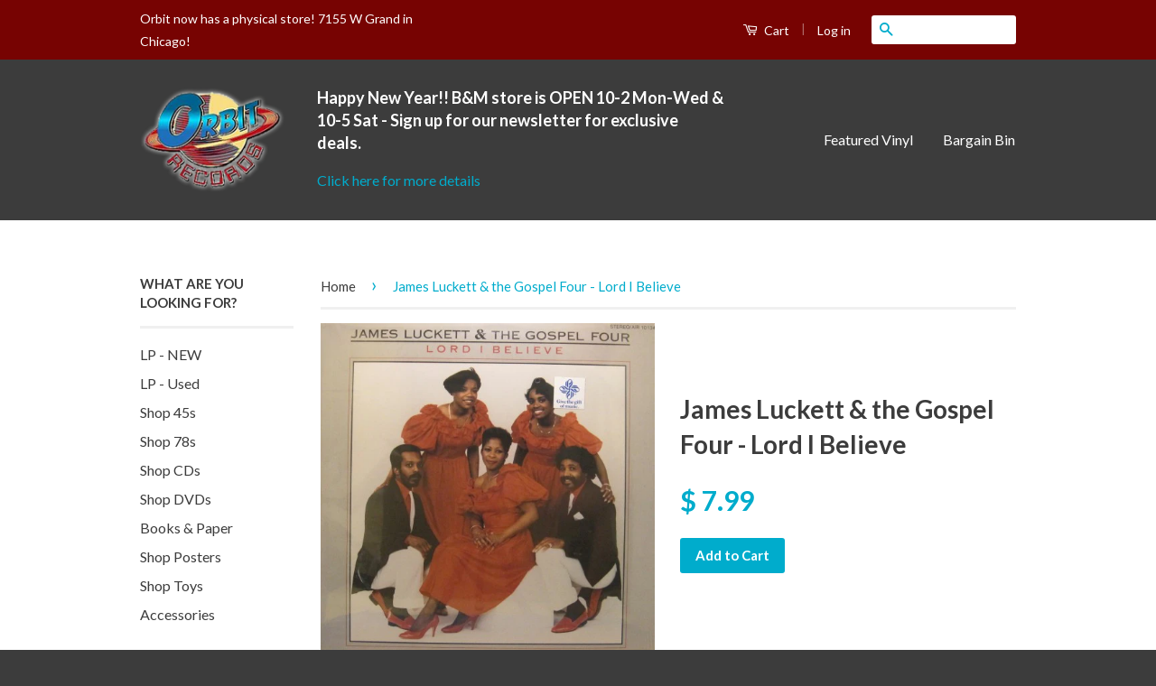

--- FILE ---
content_type: text/html; charset=utf-8
request_url: https://orbitrecords.com/products/james-luckett-the-gospel-four-lord-i-believe
body_size: 16308
content:
<!doctype html>
<!--[if lt IE 7]><html class="no-js lt-ie9 lt-ie8 lt-ie7" lang="en"> <![endif]-->
<!--[if IE 7]><html class="no-js lt-ie9 lt-ie8" lang="en"> <![endif]-->
<!--[if IE 8]><html class="no-js lt-ie9" lang="en"> <![endif]-->
<!--[if IE 9 ]><html class="ie9 no-js"> <![endif]-->
<!--[if (gt IE 9)|!(IE)]><!--> <html class="no-js"> <!--<![endif]-->
<head>
<meta name="google-site-verification" content="bC-hGGSe2O0bY8zIWuQ4rucG4SET92ygwTHmHqdhems" />
  <!-- Basic page needs ================================================== -->
  <meta charset="utf-8">
  <meta http-equiv="X-UA-Compatible" content="IE=edge,chrome=1">

  
  <link rel="shortcut icon" href="//orbitrecords.com/cdn/shop/t/3/assets/favicon.png?v=78210306088535284711454107761" type="image/png" />
  

  <!-- Title and description ================================================== -->
  <title>
  James Luckett &amp; the Gospel Four - Lord I Believe &ndash; Orbit Records
  </title>

  
  <meta name="description" content="Artist: James Luckett &amp;amp; Gospel Four  |  Label: Air 10134   |  Format: LP   |  Genre: Gospel | LP Condition: Mint | Jacket Condition: Sealed James Luckett &amp;amp; The Gospel Four Lord I Believe Nice gospel - soul album from Luckett &amp;amp; his 4 from the late 80s. Track Listings Lord I believe Glory in the sky You love ">
  

  <!-- Social Meta Tags ================================================== -->
  

  <meta property="og:type" content="product">
  <meta property="og:title" content="James Luckett &amp; the Gospel Four - Lord I Believe">
  <meta property="og:url" content="https://orbitrecords.com/products/james-luckett-the-gospel-four-lord-i-believe">
  
  <meta property="og:image" content="http://orbitrecords.com/cdn/shop/products/IMG_0241jlgf_edited_grande.jpg?v=1451246378">
  <meta property="og:image:secure_url" content="https://orbitrecords.com/cdn/shop/products/IMG_0241jlgf_edited_grande.jpg?v=1451246378">
  
  <meta property="og:price:amount" content="7.99">
  <meta property="og:price:currency" content="USD">


  <meta property="og:description" content="Artist: James Luckett &amp;amp; Gospel Four  |  Label: Air 10134   |  Format: LP   |  Genre: Gospel | LP Condition: Mint | Jacket Condition: Sealed James Luckett &amp;amp; The Gospel Four Lord I Believe Nice gospel - soul album from Luckett &amp;amp; his 4 from the late 80s. Track Listings Lord I believe Glory in the sky You love ">

<meta property="og:site_name" content="Orbit Records">



<meta name="twitter:card" content="summary">


  <meta name="twitter:site" content="@orbit_records">



  <meta name="twitter:title" content="James Luckett &amp; the Gospel Four - Lord I Believe">
  <meta name="twitter:description" content="Artist: James Luckett &amp;amp; Gospel Four  |  Label: Air 10134   |  Format: LP   |  Genre: Gospel | LP Condition: Mint | Jacket Condition: Sealed James Luckett &amp;amp; The Gospel Four Lord I Believe Nice gospel - soul album from Luckett &amp;amp; his 4 from the late 80s. Track Listings Lord I believe Glory in">
  <meta name="twitter:image" content="https://orbitrecords.com/cdn/shop/products/IMG_0241jlgf_edited_medium.jpg?v=1451246378">
  <meta name="twitter:image:width" content="240">
  <meta name="twitter:image:height" content="240">



  <!-- Helpers ================================================== -->
  <link rel="canonical" href="https://orbitrecords.com/products/james-luckett-the-gospel-four-lord-i-believe">
  <meta name="viewport" content="width=device-width,initial-scale=1">
  <meta name="theme-color" content="#00accc">

  

  <!-- CSS ================================================== -->
  <link href="//orbitrecords.com/cdn/shop/t/3/assets/timber.scss.css?v=171956470857045713451704666080" rel="stylesheet" type="text/css" media="all" />
  <link href="//orbitrecords.com/cdn/shop/t/3/assets/theme.scss.css?v=95225465208065574291704666080" rel="stylesheet" type="text/css" media="all" />

  
  
  
  <link href="//fonts.googleapis.com/css?family=Lato:400,700" rel="stylesheet" type="text/css" media="all" />


  



  <!-- Header hook for plugins ================================================== -->
  <script>window.performance && window.performance.mark && window.performance.mark('shopify.content_for_header.start');</script><meta name="google-site-verification" content="bC-hGGSe2O0bY8zIWuQ4rucG4SET92ygwTHmHqdhems">
<meta id="shopify-digital-wallet" name="shopify-digital-wallet" content="/8074553/digital_wallets/dialog">
<meta name="shopify-checkout-api-token" content="21789aa43e6100bb555e2e983f7d7e44">
<meta id="in-context-paypal-metadata" data-shop-id="8074553" data-venmo-supported="true" data-environment="production" data-locale="en_US" data-paypal-v4="true" data-currency="USD">
<link rel="alternate" type="application/json+oembed" href="https://orbitrecords.com/products/james-luckett-the-gospel-four-lord-i-believe.oembed">
<script async="async" src="/checkouts/internal/preloads.js?locale=en-US"></script>
<link rel="preconnect" href="https://shop.app" crossorigin="anonymous">
<script async="async" src="https://shop.app/checkouts/internal/preloads.js?locale=en-US&shop_id=8074553" crossorigin="anonymous"></script>
<script id="apple-pay-shop-capabilities" type="application/json">{"shopId":8074553,"countryCode":"US","currencyCode":"USD","merchantCapabilities":["supports3DS"],"merchantId":"gid:\/\/shopify\/Shop\/8074553","merchantName":"Orbit Records","requiredBillingContactFields":["postalAddress","email","phone"],"requiredShippingContactFields":["postalAddress","email","phone"],"shippingType":"shipping","supportedNetworks":["visa","masterCard","amex","discover","elo","jcb"],"total":{"type":"pending","label":"Orbit Records","amount":"1.00"},"shopifyPaymentsEnabled":true,"supportsSubscriptions":true}</script>
<script id="shopify-features" type="application/json">{"accessToken":"21789aa43e6100bb555e2e983f7d7e44","betas":["rich-media-storefront-analytics"],"domain":"orbitrecords.com","predictiveSearch":true,"shopId":8074553,"locale":"en"}</script>
<script>var Shopify = Shopify || {};
Shopify.shop = "orbit-records.myshopify.com";
Shopify.locale = "en";
Shopify.currency = {"active":"USD","rate":"1.0"};
Shopify.country = "US";
Shopify.theme = {"name":"Classic","id":78376513,"schema_name":null,"schema_version":null,"theme_store_id":721,"role":"main"};
Shopify.theme.handle = "null";
Shopify.theme.style = {"id":null,"handle":null};
Shopify.cdnHost = "orbitrecords.com/cdn";
Shopify.routes = Shopify.routes || {};
Shopify.routes.root = "/";</script>
<script type="module">!function(o){(o.Shopify=o.Shopify||{}).modules=!0}(window);</script>
<script>!function(o){function n(){var o=[];function n(){o.push(Array.prototype.slice.apply(arguments))}return n.q=o,n}var t=o.Shopify=o.Shopify||{};t.loadFeatures=n(),t.autoloadFeatures=n()}(window);</script>
<script>
  window.ShopifyPay = window.ShopifyPay || {};
  window.ShopifyPay.apiHost = "shop.app\/pay";
  window.ShopifyPay.redirectState = null;
</script>
<script id="shop-js-analytics" type="application/json">{"pageType":"product"}</script>
<script defer="defer" async type="module" src="//orbitrecords.com/cdn/shopifycloud/shop-js/modules/v2/client.init-shop-cart-sync_BApSsMSl.en.esm.js"></script>
<script defer="defer" async type="module" src="//orbitrecords.com/cdn/shopifycloud/shop-js/modules/v2/chunk.common_CBoos6YZ.esm.js"></script>
<script type="module">
  await import("//orbitrecords.com/cdn/shopifycloud/shop-js/modules/v2/client.init-shop-cart-sync_BApSsMSl.en.esm.js");
await import("//orbitrecords.com/cdn/shopifycloud/shop-js/modules/v2/chunk.common_CBoos6YZ.esm.js");

  window.Shopify.SignInWithShop?.initShopCartSync?.({"fedCMEnabled":true,"windoidEnabled":true});

</script>
<script>
  window.Shopify = window.Shopify || {};
  if (!window.Shopify.featureAssets) window.Shopify.featureAssets = {};
  window.Shopify.featureAssets['shop-js'] = {"shop-cart-sync":["modules/v2/client.shop-cart-sync_DJczDl9f.en.esm.js","modules/v2/chunk.common_CBoos6YZ.esm.js"],"init-fed-cm":["modules/v2/client.init-fed-cm_BzwGC0Wi.en.esm.js","modules/v2/chunk.common_CBoos6YZ.esm.js"],"init-windoid":["modules/v2/client.init-windoid_BS26ThXS.en.esm.js","modules/v2/chunk.common_CBoos6YZ.esm.js"],"init-shop-email-lookup-coordinator":["modules/v2/client.init-shop-email-lookup-coordinator_DFwWcvrS.en.esm.js","modules/v2/chunk.common_CBoos6YZ.esm.js"],"shop-cash-offers":["modules/v2/client.shop-cash-offers_DthCPNIO.en.esm.js","modules/v2/chunk.common_CBoos6YZ.esm.js","modules/v2/chunk.modal_Bu1hFZFC.esm.js"],"shop-button":["modules/v2/client.shop-button_D_JX508o.en.esm.js","modules/v2/chunk.common_CBoos6YZ.esm.js"],"shop-toast-manager":["modules/v2/client.shop-toast-manager_tEhgP2F9.en.esm.js","modules/v2/chunk.common_CBoos6YZ.esm.js"],"avatar":["modules/v2/client.avatar_BTnouDA3.en.esm.js"],"pay-button":["modules/v2/client.pay-button_BuNmcIr_.en.esm.js","modules/v2/chunk.common_CBoos6YZ.esm.js"],"init-shop-cart-sync":["modules/v2/client.init-shop-cart-sync_BApSsMSl.en.esm.js","modules/v2/chunk.common_CBoos6YZ.esm.js"],"shop-login-button":["modules/v2/client.shop-login-button_DwLgFT0K.en.esm.js","modules/v2/chunk.common_CBoos6YZ.esm.js","modules/v2/chunk.modal_Bu1hFZFC.esm.js"],"init-customer-accounts-sign-up":["modules/v2/client.init-customer-accounts-sign-up_TlVCiykN.en.esm.js","modules/v2/client.shop-login-button_DwLgFT0K.en.esm.js","modules/v2/chunk.common_CBoos6YZ.esm.js","modules/v2/chunk.modal_Bu1hFZFC.esm.js"],"init-shop-for-new-customer-accounts":["modules/v2/client.init-shop-for-new-customer-accounts_DrjXSI53.en.esm.js","modules/v2/client.shop-login-button_DwLgFT0K.en.esm.js","modules/v2/chunk.common_CBoos6YZ.esm.js","modules/v2/chunk.modal_Bu1hFZFC.esm.js"],"init-customer-accounts":["modules/v2/client.init-customer-accounts_C0Oh2ljF.en.esm.js","modules/v2/client.shop-login-button_DwLgFT0K.en.esm.js","modules/v2/chunk.common_CBoos6YZ.esm.js","modules/v2/chunk.modal_Bu1hFZFC.esm.js"],"shop-follow-button":["modules/v2/client.shop-follow-button_C5D3XtBb.en.esm.js","modules/v2/chunk.common_CBoos6YZ.esm.js","modules/v2/chunk.modal_Bu1hFZFC.esm.js"],"checkout-modal":["modules/v2/client.checkout-modal_8TC_1FUY.en.esm.js","modules/v2/chunk.common_CBoos6YZ.esm.js","modules/v2/chunk.modal_Bu1hFZFC.esm.js"],"lead-capture":["modules/v2/client.lead-capture_D-pmUjp9.en.esm.js","modules/v2/chunk.common_CBoos6YZ.esm.js","modules/v2/chunk.modal_Bu1hFZFC.esm.js"],"shop-login":["modules/v2/client.shop-login_BmtnoEUo.en.esm.js","modules/v2/chunk.common_CBoos6YZ.esm.js","modules/v2/chunk.modal_Bu1hFZFC.esm.js"],"payment-terms":["modules/v2/client.payment-terms_BHOWV7U_.en.esm.js","modules/v2/chunk.common_CBoos6YZ.esm.js","modules/v2/chunk.modal_Bu1hFZFC.esm.js"]};
</script>
<script id="__st">var __st={"a":8074553,"offset":-21600,"reqid":"31db80a3-6b2d-4bc6-ba41-28fb93760f51-1768924691","pageurl":"orbitrecords.com\/products\/james-luckett-the-gospel-four-lord-i-believe","u":"723b860f472f","p":"product","rtyp":"product","rid":3759574529};</script>
<script>window.ShopifyPaypalV4VisibilityTracking = true;</script>
<script id="captcha-bootstrap">!function(){'use strict';const t='contact',e='account',n='new_comment',o=[[t,t],['blogs',n],['comments',n],[t,'customer']],c=[[e,'customer_login'],[e,'guest_login'],[e,'recover_customer_password'],[e,'create_customer']],r=t=>t.map((([t,e])=>`form[action*='/${t}']:not([data-nocaptcha='true']) input[name='form_type'][value='${e}']`)).join(','),a=t=>()=>t?[...document.querySelectorAll(t)].map((t=>t.form)):[];function s(){const t=[...o],e=r(t);return a(e)}const i='password',u='form_key',d=['recaptcha-v3-token','g-recaptcha-response','h-captcha-response',i],f=()=>{try{return window.sessionStorage}catch{return}},m='__shopify_v',_=t=>t.elements[u];function p(t,e,n=!1){try{const o=window.sessionStorage,c=JSON.parse(o.getItem(e)),{data:r}=function(t){const{data:e,action:n}=t;return t[m]||n?{data:e,action:n}:{data:t,action:n}}(c);for(const[e,n]of Object.entries(r))t.elements[e]&&(t.elements[e].value=n);n&&o.removeItem(e)}catch(o){console.error('form repopulation failed',{error:o})}}const l='form_type',E='cptcha';function T(t){t.dataset[E]=!0}const w=window,h=w.document,L='Shopify',v='ce_forms',y='captcha';let A=!1;((t,e)=>{const n=(g='f06e6c50-85a8-45c8-87d0-21a2b65856fe',I='https://cdn.shopify.com/shopifycloud/storefront-forms-hcaptcha/ce_storefront_forms_captcha_hcaptcha.v1.5.2.iife.js',D={infoText:'Protected by hCaptcha',privacyText:'Privacy',termsText:'Terms'},(t,e,n)=>{const o=w[L][v],c=o.bindForm;if(c)return c(t,g,e,D).then(n);var r;o.q.push([[t,g,e,D],n]),r=I,A||(h.body.append(Object.assign(h.createElement('script'),{id:'captcha-provider',async:!0,src:r})),A=!0)});var g,I,D;w[L]=w[L]||{},w[L][v]=w[L][v]||{},w[L][v].q=[],w[L][y]=w[L][y]||{},w[L][y].protect=function(t,e){n(t,void 0,e),T(t)},Object.freeze(w[L][y]),function(t,e,n,w,h,L){const[v,y,A,g]=function(t,e,n){const i=e?o:[],u=t?c:[],d=[...i,...u],f=r(d),m=r(i),_=r(d.filter((([t,e])=>n.includes(e))));return[a(f),a(m),a(_),s()]}(w,h,L),I=t=>{const e=t.target;return e instanceof HTMLFormElement?e:e&&e.form},D=t=>v().includes(t);t.addEventListener('submit',(t=>{const e=I(t);if(!e)return;const n=D(e)&&!e.dataset.hcaptchaBound&&!e.dataset.recaptchaBound,o=_(e),c=g().includes(e)&&(!o||!o.value);(n||c)&&t.preventDefault(),c&&!n&&(function(t){try{if(!f())return;!function(t){const e=f();if(!e)return;const n=_(t);if(!n)return;const o=n.value;o&&e.removeItem(o)}(t);const e=Array.from(Array(32),(()=>Math.random().toString(36)[2])).join('');!function(t,e){_(t)||t.append(Object.assign(document.createElement('input'),{type:'hidden',name:u})),t.elements[u].value=e}(t,e),function(t,e){const n=f();if(!n)return;const o=[...t.querySelectorAll(`input[type='${i}']`)].map((({name:t})=>t)),c=[...d,...o],r={};for(const[a,s]of new FormData(t).entries())c.includes(a)||(r[a]=s);n.setItem(e,JSON.stringify({[m]:1,action:t.action,data:r}))}(t,e)}catch(e){console.error('failed to persist form',e)}}(e),e.submit())}));const S=(t,e)=>{t&&!t.dataset[E]&&(n(t,e.some((e=>e===t))),T(t))};for(const o of['focusin','change'])t.addEventListener(o,(t=>{const e=I(t);D(e)&&S(e,y())}));const B=e.get('form_key'),M=e.get(l),P=B&&M;t.addEventListener('DOMContentLoaded',(()=>{const t=y();if(P)for(const e of t)e.elements[l].value===M&&p(e,B);[...new Set([...A(),...v().filter((t=>'true'===t.dataset.shopifyCaptcha))])].forEach((e=>S(e,t)))}))}(h,new URLSearchParams(w.location.search),n,t,e,['guest_login'])})(!0,!0)}();</script>
<script integrity="sha256-4kQ18oKyAcykRKYeNunJcIwy7WH5gtpwJnB7kiuLZ1E=" data-source-attribution="shopify.loadfeatures" defer="defer" src="//orbitrecords.com/cdn/shopifycloud/storefront/assets/storefront/load_feature-a0a9edcb.js" crossorigin="anonymous"></script>
<script crossorigin="anonymous" defer="defer" src="//orbitrecords.com/cdn/shopifycloud/storefront/assets/shopify_pay/storefront-65b4c6d7.js?v=20250812"></script>
<script data-source-attribution="shopify.dynamic_checkout.dynamic.init">var Shopify=Shopify||{};Shopify.PaymentButton=Shopify.PaymentButton||{isStorefrontPortableWallets:!0,init:function(){window.Shopify.PaymentButton.init=function(){};var t=document.createElement("script");t.src="https://orbitrecords.com/cdn/shopifycloud/portable-wallets/latest/portable-wallets.en.js",t.type="module",document.head.appendChild(t)}};
</script>
<script data-source-attribution="shopify.dynamic_checkout.buyer_consent">
  function portableWalletsHideBuyerConsent(e){var t=document.getElementById("shopify-buyer-consent"),n=document.getElementById("shopify-subscription-policy-button");t&&n&&(t.classList.add("hidden"),t.setAttribute("aria-hidden","true"),n.removeEventListener("click",e))}function portableWalletsShowBuyerConsent(e){var t=document.getElementById("shopify-buyer-consent"),n=document.getElementById("shopify-subscription-policy-button");t&&n&&(t.classList.remove("hidden"),t.removeAttribute("aria-hidden"),n.addEventListener("click",e))}window.Shopify?.PaymentButton&&(window.Shopify.PaymentButton.hideBuyerConsent=portableWalletsHideBuyerConsent,window.Shopify.PaymentButton.showBuyerConsent=portableWalletsShowBuyerConsent);
</script>
<script data-source-attribution="shopify.dynamic_checkout.cart.bootstrap">document.addEventListener("DOMContentLoaded",(function(){function t(){return document.querySelector("shopify-accelerated-checkout-cart, shopify-accelerated-checkout")}if(t())Shopify.PaymentButton.init();else{new MutationObserver((function(e,n){t()&&(Shopify.PaymentButton.init(),n.disconnect())})).observe(document.body,{childList:!0,subtree:!0})}}));
</script>
<link id="shopify-accelerated-checkout-styles" rel="stylesheet" media="screen" href="https://orbitrecords.com/cdn/shopifycloud/portable-wallets/latest/accelerated-checkout-backwards-compat.css" crossorigin="anonymous">
<style id="shopify-accelerated-checkout-cart">
        #shopify-buyer-consent {
  margin-top: 1em;
  display: inline-block;
  width: 100%;
}

#shopify-buyer-consent.hidden {
  display: none;
}

#shopify-subscription-policy-button {
  background: none;
  border: none;
  padding: 0;
  text-decoration: underline;
  font-size: inherit;
  cursor: pointer;
}

#shopify-subscription-policy-button::before {
  box-shadow: none;
}

      </style>

<script>window.performance && window.performance.mark && window.performance.mark('shopify.content_for_header.end');</script>

  

<!--[if lt IE 9]>
<script src="//cdnjs.cloudflare.com/ajax/libs/html5shiv/3.7.2/html5shiv.min.js" type="text/javascript"></script>
<script src="//orbitrecords.com/cdn/shop/t/3/assets/respond.min.js?v=52248677837542619231450551578" type="text/javascript"></script>
<link href="//orbitrecords.com/cdn/shop/t/3/assets/respond-proxy.html" id="respond-proxy" rel="respond-proxy" />
<link href="//orbitrecords.com/search?q=15d757e8c0fa47fa0fd114fea6ae04e9" id="respond-redirect" rel="respond-redirect" />
<script src="//orbitrecords.com/search?q=15d757e8c0fa47fa0fd114fea6ae04e9" type="text/javascript"></script>
<![endif]-->



  <script src="//ajax.googleapis.com/ajax/libs/jquery/1.11.0/jquery.min.js" type="text/javascript"></script>
  <script src="//orbitrecords.com/cdn/shop/t/3/assets/modernizr.min.js?v=26620055551102246001450551578" type="text/javascript"></script>

  
  

<link href="https://monorail-edge.shopifysvc.com" rel="dns-prefetch">
<script>(function(){if ("sendBeacon" in navigator && "performance" in window) {try {var session_token_from_headers = performance.getEntriesByType('navigation')[0].serverTiming.find(x => x.name == '_s').description;} catch {var session_token_from_headers = undefined;}var session_cookie_matches = document.cookie.match(/_shopify_s=([^;]*)/);var session_token_from_cookie = session_cookie_matches && session_cookie_matches.length === 2 ? session_cookie_matches[1] : "";var session_token = session_token_from_headers || session_token_from_cookie || "";function handle_abandonment_event(e) {var entries = performance.getEntries().filter(function(entry) {return /monorail-edge.shopifysvc.com/.test(entry.name);});if (!window.abandonment_tracked && entries.length === 0) {window.abandonment_tracked = true;var currentMs = Date.now();var navigation_start = performance.timing.navigationStart;var payload = {shop_id: 8074553,url: window.location.href,navigation_start,duration: currentMs - navigation_start,session_token,page_type: "product"};window.navigator.sendBeacon("https://monorail-edge.shopifysvc.com/v1/produce", JSON.stringify({schema_id: "online_store_buyer_site_abandonment/1.1",payload: payload,metadata: {event_created_at_ms: currentMs,event_sent_at_ms: currentMs}}));}}window.addEventListener('pagehide', handle_abandonment_event);}}());</script>
<script id="web-pixels-manager-setup">(function e(e,d,r,n,o){if(void 0===o&&(o={}),!Boolean(null===(a=null===(i=window.Shopify)||void 0===i?void 0:i.analytics)||void 0===a?void 0:a.replayQueue)){var i,a;window.Shopify=window.Shopify||{};var t=window.Shopify;t.analytics=t.analytics||{};var s=t.analytics;s.replayQueue=[],s.publish=function(e,d,r){return s.replayQueue.push([e,d,r]),!0};try{self.performance.mark("wpm:start")}catch(e){}var l=function(){var e={modern:/Edge?\/(1{2}[4-9]|1[2-9]\d|[2-9]\d{2}|\d{4,})\.\d+(\.\d+|)|Firefox\/(1{2}[4-9]|1[2-9]\d|[2-9]\d{2}|\d{4,})\.\d+(\.\d+|)|Chrom(ium|e)\/(9{2}|\d{3,})\.\d+(\.\d+|)|(Maci|X1{2}).+ Version\/(15\.\d+|(1[6-9]|[2-9]\d|\d{3,})\.\d+)([,.]\d+|)( \(\w+\)|)( Mobile\/\w+|) Safari\/|Chrome.+OPR\/(9{2}|\d{3,})\.\d+\.\d+|(CPU[ +]OS|iPhone[ +]OS|CPU[ +]iPhone|CPU IPhone OS|CPU iPad OS)[ +]+(15[._]\d+|(1[6-9]|[2-9]\d|\d{3,})[._]\d+)([._]\d+|)|Android:?[ /-](13[3-9]|1[4-9]\d|[2-9]\d{2}|\d{4,})(\.\d+|)(\.\d+|)|Android.+Firefox\/(13[5-9]|1[4-9]\d|[2-9]\d{2}|\d{4,})\.\d+(\.\d+|)|Android.+Chrom(ium|e)\/(13[3-9]|1[4-9]\d|[2-9]\d{2}|\d{4,})\.\d+(\.\d+|)|SamsungBrowser\/([2-9]\d|\d{3,})\.\d+/,legacy:/Edge?\/(1[6-9]|[2-9]\d|\d{3,})\.\d+(\.\d+|)|Firefox\/(5[4-9]|[6-9]\d|\d{3,})\.\d+(\.\d+|)|Chrom(ium|e)\/(5[1-9]|[6-9]\d|\d{3,})\.\d+(\.\d+|)([\d.]+$|.*Safari\/(?![\d.]+ Edge\/[\d.]+$))|(Maci|X1{2}).+ Version\/(10\.\d+|(1[1-9]|[2-9]\d|\d{3,})\.\d+)([,.]\d+|)( \(\w+\)|)( Mobile\/\w+|) Safari\/|Chrome.+OPR\/(3[89]|[4-9]\d|\d{3,})\.\d+\.\d+|(CPU[ +]OS|iPhone[ +]OS|CPU[ +]iPhone|CPU IPhone OS|CPU iPad OS)[ +]+(10[._]\d+|(1[1-9]|[2-9]\d|\d{3,})[._]\d+)([._]\d+|)|Android:?[ /-](13[3-9]|1[4-9]\d|[2-9]\d{2}|\d{4,})(\.\d+|)(\.\d+|)|Mobile Safari.+OPR\/([89]\d|\d{3,})\.\d+\.\d+|Android.+Firefox\/(13[5-9]|1[4-9]\d|[2-9]\d{2}|\d{4,})\.\d+(\.\d+|)|Android.+Chrom(ium|e)\/(13[3-9]|1[4-9]\d|[2-9]\d{2}|\d{4,})\.\d+(\.\d+|)|Android.+(UC? ?Browser|UCWEB|U3)[ /]?(15\.([5-9]|\d{2,})|(1[6-9]|[2-9]\d|\d{3,})\.\d+)\.\d+|SamsungBrowser\/(5\.\d+|([6-9]|\d{2,})\.\d+)|Android.+MQ{2}Browser\/(14(\.(9|\d{2,})|)|(1[5-9]|[2-9]\d|\d{3,})(\.\d+|))(\.\d+|)|K[Aa][Ii]OS\/(3\.\d+|([4-9]|\d{2,})\.\d+)(\.\d+|)/},d=e.modern,r=e.legacy,n=navigator.userAgent;return n.match(d)?"modern":n.match(r)?"legacy":"unknown"}(),u="modern"===l?"modern":"legacy",c=(null!=n?n:{modern:"",legacy:""})[u],f=function(e){return[e.baseUrl,"/wpm","/b",e.hashVersion,"modern"===e.buildTarget?"m":"l",".js"].join("")}({baseUrl:d,hashVersion:r,buildTarget:u}),m=function(e){var d=e.version,r=e.bundleTarget,n=e.surface,o=e.pageUrl,i=e.monorailEndpoint;return{emit:function(e){var a=e.status,t=e.errorMsg,s=(new Date).getTime(),l=JSON.stringify({metadata:{event_sent_at_ms:s},events:[{schema_id:"web_pixels_manager_load/3.1",payload:{version:d,bundle_target:r,page_url:o,status:a,surface:n,error_msg:t},metadata:{event_created_at_ms:s}}]});if(!i)return console&&console.warn&&console.warn("[Web Pixels Manager] No Monorail endpoint provided, skipping logging."),!1;try{return self.navigator.sendBeacon.bind(self.navigator)(i,l)}catch(e){}var u=new XMLHttpRequest;try{return u.open("POST",i,!0),u.setRequestHeader("Content-Type","text/plain"),u.send(l),!0}catch(e){return console&&console.warn&&console.warn("[Web Pixels Manager] Got an unhandled error while logging to Monorail."),!1}}}}({version:r,bundleTarget:l,surface:e.surface,pageUrl:self.location.href,monorailEndpoint:e.monorailEndpoint});try{o.browserTarget=l,function(e){var d=e.src,r=e.async,n=void 0===r||r,o=e.onload,i=e.onerror,a=e.sri,t=e.scriptDataAttributes,s=void 0===t?{}:t,l=document.createElement("script"),u=document.querySelector("head"),c=document.querySelector("body");if(l.async=n,l.src=d,a&&(l.integrity=a,l.crossOrigin="anonymous"),s)for(var f in s)if(Object.prototype.hasOwnProperty.call(s,f))try{l.dataset[f]=s[f]}catch(e){}if(o&&l.addEventListener("load",o),i&&l.addEventListener("error",i),u)u.appendChild(l);else{if(!c)throw new Error("Did not find a head or body element to append the script");c.appendChild(l)}}({src:f,async:!0,onload:function(){if(!function(){var e,d;return Boolean(null===(d=null===(e=window.Shopify)||void 0===e?void 0:e.analytics)||void 0===d?void 0:d.initialized)}()){var d=window.webPixelsManager.init(e)||void 0;if(d){var r=window.Shopify.analytics;r.replayQueue.forEach((function(e){var r=e[0],n=e[1],o=e[2];d.publishCustomEvent(r,n,o)})),r.replayQueue=[],r.publish=d.publishCustomEvent,r.visitor=d.visitor,r.initialized=!0}}},onerror:function(){return m.emit({status:"failed",errorMsg:"".concat(f," has failed to load")})},sri:function(e){var d=/^sha384-[A-Za-z0-9+/=]+$/;return"string"==typeof e&&d.test(e)}(c)?c:"",scriptDataAttributes:o}),m.emit({status:"loading"})}catch(e){m.emit({status:"failed",errorMsg:(null==e?void 0:e.message)||"Unknown error"})}}})({shopId: 8074553,storefrontBaseUrl: "https://orbitrecords.com",extensionsBaseUrl: "https://extensions.shopifycdn.com/cdn/shopifycloud/web-pixels-manager",monorailEndpoint: "https://monorail-edge.shopifysvc.com/unstable/produce_batch",surface: "storefront-renderer",enabledBetaFlags: ["2dca8a86"],webPixelsConfigList: [{"id":"513343739","configuration":"{\"config\":\"{\\\"pixel_id\\\":\\\"G-J4NGZLT9RX\\\",\\\"target_country\\\":\\\"US\\\",\\\"gtag_events\\\":[{\\\"type\\\":\\\"begin_checkout\\\",\\\"action_label\\\":\\\"G-J4NGZLT9RX\\\"},{\\\"type\\\":\\\"search\\\",\\\"action_label\\\":\\\"G-J4NGZLT9RX\\\"},{\\\"type\\\":\\\"view_item\\\",\\\"action_label\\\":[\\\"G-J4NGZLT9RX\\\",\\\"MC-HX6DZN1QLT\\\"]},{\\\"type\\\":\\\"purchase\\\",\\\"action_label\\\":[\\\"G-J4NGZLT9RX\\\",\\\"MC-HX6DZN1QLT\\\"]},{\\\"type\\\":\\\"page_view\\\",\\\"action_label\\\":[\\\"G-J4NGZLT9RX\\\",\\\"MC-HX6DZN1QLT\\\"]},{\\\"type\\\":\\\"add_payment_info\\\",\\\"action_label\\\":\\\"G-J4NGZLT9RX\\\"},{\\\"type\\\":\\\"add_to_cart\\\",\\\"action_label\\\":\\\"G-J4NGZLT9RX\\\"}],\\\"enable_monitoring_mode\\\":false}\"}","eventPayloadVersion":"v1","runtimeContext":"OPEN","scriptVersion":"b2a88bafab3e21179ed38636efcd8a93","type":"APP","apiClientId":1780363,"privacyPurposes":[],"dataSharingAdjustments":{"protectedCustomerApprovalScopes":["read_customer_address","read_customer_email","read_customer_name","read_customer_personal_data","read_customer_phone"]}},{"id":"shopify-app-pixel","configuration":"{}","eventPayloadVersion":"v1","runtimeContext":"STRICT","scriptVersion":"0450","apiClientId":"shopify-pixel","type":"APP","privacyPurposes":["ANALYTICS","MARKETING"]},{"id":"shopify-custom-pixel","eventPayloadVersion":"v1","runtimeContext":"LAX","scriptVersion":"0450","apiClientId":"shopify-pixel","type":"CUSTOM","privacyPurposes":["ANALYTICS","MARKETING"]}],isMerchantRequest: false,initData: {"shop":{"name":"Orbit Records","paymentSettings":{"currencyCode":"USD"},"myshopifyDomain":"orbit-records.myshopify.com","countryCode":"US","storefrontUrl":"https:\/\/orbitrecords.com"},"customer":null,"cart":null,"checkout":null,"productVariants":[{"price":{"amount":7.99,"currencyCode":"USD"},"product":{"title":"James Luckett \u0026 the Gospel Four - Lord I Believe","vendor":"Scorpio","id":"3759574529","untranslatedTitle":"James Luckett \u0026 the Gospel Four - Lord I Believe","url":"\/products\/james-luckett-the-gospel-four-lord-i-believe","type":"LP - NEW"},"id":"10931737153","image":{"src":"\/\/orbitrecords.com\/cdn\/shop\/products\/IMG_0241jlgf_edited.jpg?v=1451246378"},"sku":"","title":"Default Title","untranslatedTitle":"Default Title"}],"purchasingCompany":null},},"https://orbitrecords.com/cdn","fcfee988w5aeb613cpc8e4bc33m6693e112",{"modern":"","legacy":""},{"shopId":"8074553","storefrontBaseUrl":"https:\/\/orbitrecords.com","extensionBaseUrl":"https:\/\/extensions.shopifycdn.com\/cdn\/shopifycloud\/web-pixels-manager","surface":"storefront-renderer","enabledBetaFlags":"[\"2dca8a86\"]","isMerchantRequest":"false","hashVersion":"fcfee988w5aeb613cpc8e4bc33m6693e112","publish":"custom","events":"[[\"page_viewed\",{}],[\"product_viewed\",{\"productVariant\":{\"price\":{\"amount\":7.99,\"currencyCode\":\"USD\"},\"product\":{\"title\":\"James Luckett \u0026 the Gospel Four - Lord I Believe\",\"vendor\":\"Scorpio\",\"id\":\"3759574529\",\"untranslatedTitle\":\"James Luckett \u0026 the Gospel Four - Lord I Believe\",\"url\":\"\/products\/james-luckett-the-gospel-four-lord-i-believe\",\"type\":\"LP - NEW\"},\"id\":\"10931737153\",\"image\":{\"src\":\"\/\/orbitrecords.com\/cdn\/shop\/products\/IMG_0241jlgf_edited.jpg?v=1451246378\"},\"sku\":\"\",\"title\":\"Default Title\",\"untranslatedTitle\":\"Default Title\"}}]]"});</script><script>
  window.ShopifyAnalytics = window.ShopifyAnalytics || {};
  window.ShopifyAnalytics.meta = window.ShopifyAnalytics.meta || {};
  window.ShopifyAnalytics.meta.currency = 'USD';
  var meta = {"product":{"id":3759574529,"gid":"gid:\/\/shopify\/Product\/3759574529","vendor":"Scorpio","type":"LP - NEW","handle":"james-luckett-the-gospel-four-lord-i-believe","variants":[{"id":10931737153,"price":799,"name":"James Luckett \u0026 the Gospel Four - Lord I Believe","public_title":null,"sku":""}],"remote":false},"page":{"pageType":"product","resourceType":"product","resourceId":3759574529,"requestId":"31db80a3-6b2d-4bc6-ba41-28fb93760f51-1768924691"}};
  for (var attr in meta) {
    window.ShopifyAnalytics.meta[attr] = meta[attr];
  }
</script>
<script class="analytics">
  (function () {
    var customDocumentWrite = function(content) {
      var jquery = null;

      if (window.jQuery) {
        jquery = window.jQuery;
      } else if (window.Checkout && window.Checkout.$) {
        jquery = window.Checkout.$;
      }

      if (jquery) {
        jquery('body').append(content);
      }
    };

    var hasLoggedConversion = function(token) {
      if (token) {
        return document.cookie.indexOf('loggedConversion=' + token) !== -1;
      }
      return false;
    }

    var setCookieIfConversion = function(token) {
      if (token) {
        var twoMonthsFromNow = new Date(Date.now());
        twoMonthsFromNow.setMonth(twoMonthsFromNow.getMonth() + 2);

        document.cookie = 'loggedConversion=' + token + '; expires=' + twoMonthsFromNow;
      }
    }

    var trekkie = window.ShopifyAnalytics.lib = window.trekkie = window.trekkie || [];
    if (trekkie.integrations) {
      return;
    }
    trekkie.methods = [
      'identify',
      'page',
      'ready',
      'track',
      'trackForm',
      'trackLink'
    ];
    trekkie.factory = function(method) {
      return function() {
        var args = Array.prototype.slice.call(arguments);
        args.unshift(method);
        trekkie.push(args);
        return trekkie;
      };
    };
    for (var i = 0; i < trekkie.methods.length; i++) {
      var key = trekkie.methods[i];
      trekkie[key] = trekkie.factory(key);
    }
    trekkie.load = function(config) {
      trekkie.config = config || {};
      trekkie.config.initialDocumentCookie = document.cookie;
      var first = document.getElementsByTagName('script')[0];
      var script = document.createElement('script');
      script.type = 'text/javascript';
      script.onerror = function(e) {
        var scriptFallback = document.createElement('script');
        scriptFallback.type = 'text/javascript';
        scriptFallback.onerror = function(error) {
                var Monorail = {
      produce: function produce(monorailDomain, schemaId, payload) {
        var currentMs = new Date().getTime();
        var event = {
          schema_id: schemaId,
          payload: payload,
          metadata: {
            event_created_at_ms: currentMs,
            event_sent_at_ms: currentMs
          }
        };
        return Monorail.sendRequest("https://" + monorailDomain + "/v1/produce", JSON.stringify(event));
      },
      sendRequest: function sendRequest(endpointUrl, payload) {
        // Try the sendBeacon API
        if (window && window.navigator && typeof window.navigator.sendBeacon === 'function' && typeof window.Blob === 'function' && !Monorail.isIos12()) {
          var blobData = new window.Blob([payload], {
            type: 'text/plain'
          });

          if (window.navigator.sendBeacon(endpointUrl, blobData)) {
            return true;
          } // sendBeacon was not successful

        } // XHR beacon

        var xhr = new XMLHttpRequest();

        try {
          xhr.open('POST', endpointUrl);
          xhr.setRequestHeader('Content-Type', 'text/plain');
          xhr.send(payload);
        } catch (e) {
          console.log(e);
        }

        return false;
      },
      isIos12: function isIos12() {
        return window.navigator.userAgent.lastIndexOf('iPhone; CPU iPhone OS 12_') !== -1 || window.navigator.userAgent.lastIndexOf('iPad; CPU OS 12_') !== -1;
      }
    };
    Monorail.produce('monorail-edge.shopifysvc.com',
      'trekkie_storefront_load_errors/1.1',
      {shop_id: 8074553,
      theme_id: 78376513,
      app_name: "storefront",
      context_url: window.location.href,
      source_url: "//orbitrecords.com/cdn/s/trekkie.storefront.cd680fe47e6c39ca5d5df5f0a32d569bc48c0f27.min.js"});

        };
        scriptFallback.async = true;
        scriptFallback.src = '//orbitrecords.com/cdn/s/trekkie.storefront.cd680fe47e6c39ca5d5df5f0a32d569bc48c0f27.min.js';
        first.parentNode.insertBefore(scriptFallback, first);
      };
      script.async = true;
      script.src = '//orbitrecords.com/cdn/s/trekkie.storefront.cd680fe47e6c39ca5d5df5f0a32d569bc48c0f27.min.js';
      first.parentNode.insertBefore(script, first);
    };
    trekkie.load(
      {"Trekkie":{"appName":"storefront","development":false,"defaultAttributes":{"shopId":8074553,"isMerchantRequest":null,"themeId":78376513,"themeCityHash":"13115376953416408327","contentLanguage":"en","currency":"USD","eventMetadataId":"ea7548d8-05f4-486a-b4a1-186a93df07d4"},"isServerSideCookieWritingEnabled":true,"monorailRegion":"shop_domain","enabledBetaFlags":["65f19447"]},"Session Attribution":{},"S2S":{"facebookCapiEnabled":false,"source":"trekkie-storefront-renderer","apiClientId":580111}}
    );

    var loaded = false;
    trekkie.ready(function() {
      if (loaded) return;
      loaded = true;

      window.ShopifyAnalytics.lib = window.trekkie;

      var originalDocumentWrite = document.write;
      document.write = customDocumentWrite;
      try { window.ShopifyAnalytics.merchantGoogleAnalytics.call(this); } catch(error) {};
      document.write = originalDocumentWrite;

      window.ShopifyAnalytics.lib.page(null,{"pageType":"product","resourceType":"product","resourceId":3759574529,"requestId":"31db80a3-6b2d-4bc6-ba41-28fb93760f51-1768924691","shopifyEmitted":true});

      var match = window.location.pathname.match(/checkouts\/(.+)\/(thank_you|post_purchase)/)
      var token = match? match[1]: undefined;
      if (!hasLoggedConversion(token)) {
        setCookieIfConversion(token);
        window.ShopifyAnalytics.lib.track("Viewed Product",{"currency":"USD","variantId":10931737153,"productId":3759574529,"productGid":"gid:\/\/shopify\/Product\/3759574529","name":"James Luckett \u0026 the Gospel Four - Lord I Believe","price":"7.99","sku":"","brand":"Scorpio","variant":null,"category":"LP - NEW","nonInteraction":true,"remote":false},undefined,undefined,{"shopifyEmitted":true});
      window.ShopifyAnalytics.lib.track("monorail:\/\/trekkie_storefront_viewed_product\/1.1",{"currency":"USD","variantId":10931737153,"productId":3759574529,"productGid":"gid:\/\/shopify\/Product\/3759574529","name":"James Luckett \u0026 the Gospel Four - Lord I Believe","price":"7.99","sku":"","brand":"Scorpio","variant":null,"category":"LP - NEW","nonInteraction":true,"remote":false,"referer":"https:\/\/orbitrecords.com\/products\/james-luckett-the-gospel-four-lord-i-believe"});
      }
    });


        var eventsListenerScript = document.createElement('script');
        eventsListenerScript.async = true;
        eventsListenerScript.src = "//orbitrecords.com/cdn/shopifycloud/storefront/assets/shop_events_listener-3da45d37.js";
        document.getElementsByTagName('head')[0].appendChild(eventsListenerScript);

})();</script>
  <script>
  if (!window.ga || (window.ga && typeof window.ga !== 'function')) {
    window.ga = function ga() {
      (window.ga.q = window.ga.q || []).push(arguments);
      if (window.Shopify && window.Shopify.analytics && typeof window.Shopify.analytics.publish === 'function') {
        window.Shopify.analytics.publish("ga_stub_called", {}, {sendTo: "google_osp_migration"});
      }
      console.error("Shopify's Google Analytics stub called with:", Array.from(arguments), "\nSee https://help.shopify.com/manual/promoting-marketing/pixels/pixel-migration#google for more information.");
    };
    if (window.Shopify && window.Shopify.analytics && typeof window.Shopify.analytics.publish === 'function') {
      window.Shopify.analytics.publish("ga_stub_initialized", {}, {sendTo: "google_osp_migration"});
    }
  }
</script>
<script
  defer
  src="https://orbitrecords.com/cdn/shopifycloud/perf-kit/shopify-perf-kit-3.0.4.min.js"
  data-application="storefront-renderer"
  data-shop-id="8074553"
  data-render-region="gcp-us-central1"
  data-page-type="product"
  data-theme-instance-id="78376513"
  data-theme-name=""
  data-theme-version=""
  data-monorail-region="shop_domain"
  data-resource-timing-sampling-rate="10"
  data-shs="true"
  data-shs-beacon="true"
  data-shs-export-with-fetch="true"
  data-shs-logs-sample-rate="1"
  data-shs-beacon-endpoint="https://orbitrecords.com/api/collect"
></script>
</head>

<body id="james-luckett-amp-the-gospel-four-lord-i-believe" class="template-product" >

  <div class="header-bar">
  <div class="wrapper medium-down--hide">
    <div class="large--display-table">
      <div class="header-bar__left large--display-table-cell">
        
        <div class="header-bar__module header-bar__message">
          Orbit now has a physical store! 7155 W Grand in Chicago!
        </div>
        
      </div>

      <div class="header-bar__right large--display-table-cell">
        <div class="header-bar__module">
          <a href="/cart" class="cart-toggle">
            <span class="icon icon-cart header-bar__cart-icon" aria-hidden="true"></span>
            Cart
            <span class="cart-count header-bar__cart-count hidden-count">0</span>
          </a>
        </div>

        
          <span class="header-bar__sep" aria-hidden="true">|</span>
          <ul class="header-bar__module header-bar__module--list">
            
              <li>
                <a href="/account/login" id="customer_login_link">Log in</a>
              </li>
            
          </ul>
        
        
        
          <div class="header-bar__module header-bar__search">
            


  <form action="/search" method="get" class="header-bar__search-form clearfix" role="search">
    
    <input type="search" name="q" value="" aria-label="Search our store" class="header-bar__search-input">
    <button type="submit" class="btn icon-fallback-text header-bar__search-submit">
      <span class="icon icon-search" aria-hidden="true"></span>
      <span class="fallback-text">Search</span>
    </button>
  </form>


          </div>
        

      </div>
    </div>
  </div>
  <div class="wrapper large--hide">
    <button type="button" class="mobile-nav-trigger" id="MobileNavTrigger">
      <span class="icon icon-hamburger" aria-hidden="true"></span>
      Menu
    </button>
    <a href="/cart" class="cart-toggle mobile-cart-toggle">
      <span class="icon icon-cart header-bar__cart-icon" aria-hidden="true"></span>
      Cart <span class="cart-count hidden-count">0</span>
    </a>
  </div>
  <ul id="MobileNav" class="mobile-nav large--hide">
  
  
  
  <li class="mobile-nav__link" aria-haspopup="true">
    
      <a href="/collections/featured" class="mobile-nav">
        Featured Vinyl
      </a>
    
  </li>
  
  
  <li class="mobile-nav__link" aria-haspopup="true">
    
      <a href="/collections/bargain-bin" class="mobile-nav">
        Bargain Bin
      </a>
    
  </li>
  
  
    
      
      
      
      
      
        <li class="mobile-nav__link" aria-haspopup="true">
  <a href="#" class="mobile-nav__sublist-trigger">
    What Are You Looking For?
    <span class="icon-fallback-text mobile-nav__sublist-expand">
  <span class="icon icon-plus" aria-hidden="true"></span>
  <span class="fallback-text">+</span>
</span>
<span class="icon-fallback-text mobile-nav__sublist-contract">
  <span class="icon icon-minus" aria-hidden="true"></span>
  <span class="fallback-text">-</span>
</span>
  </a>
  <ul class="mobile-nav__sublist">
  
    
      
      
        <li class="mobile-nav__sublist-link">
          <a href="/collections/new-lp">LP - NEW</a>
        </li>
      
    
  
    
      
      
        <li class="mobile-nav__sublist-link">
          <a href="/collections/lp-used">LP - Used</a>
        </li>
      
    
  
    
      
      
        <li class="mobile-nav__sublist-link">
          <a href="/collections/7-45">Shop 45s</a>
        </li>
      
    
  
    
      
      
        <li class="mobile-nav__sublist-link">
          <a href="/collections/78s">Shop 78s</a>
        </li>
      
    
  
    
      
      
        <li class="mobile-nav__sublist-link">
          <a href="/collections/cds">Shop CDs</a>
        </li>
      
    
  
    
      
      
        <li class="mobile-nav__sublist-link">
          <a href="/collections/dvds">Shop DVDs</a>
        </li>
      
    
  
    
      
      
        <li class="mobile-nav__sublist-link">
          <a href="/collections/books-paper">Books & Paper</a>
        </li>
      
    
  
    
      
      
        <li class="mobile-nav__sublist-link">
          <a href="/collections/posters">Shop Posters</a>
        </li>
      
    
  
    
      
      
        <li class="mobile-nav__sublist-link">
          <a href="/collections/toys">Shop Toys</a>
        </li>
      
    
  
    
      
      
        <li class="mobile-nav__sublist-link">
          <a href="/collections/accessories">Accessories</a>
        </li>
      
    
  
  </ul>
</li>


      
    
      
      
      
      
      
        <li class="mobile-nav__link" aria-haspopup="true">
  <a href="#" class="mobile-nav__sublist-trigger">
    Visit Our Other Shops
    <span class="icon-fallback-text mobile-nav__sublist-expand">
  <span class="icon icon-plus" aria-hidden="true"></span>
  <span class="fallback-text">+</span>
</span>
<span class="icon-fallback-text mobile-nav__sublist-contract">
  <span class="icon icon-minus" aria-hidden="true"></span>
  <span class="fallback-text">-</span>
</span>
  </a>
  <ul class="mobile-nav__sublist">
  
    
      
      
        <li class="mobile-nav__sublist-link">
          <a href="http://www.amazon.com/gp/aag/main/ref=olp_merch_name_1?ie=UTF8&asin=B00XBG85XO&isAmazonFulfilled=0&seller=A2UGFJUBC7US97">Amazon Store</a>
        </li>
      
    
  
    
      
      
        <li class="mobile-nav__sublist-link">
          <a href="http://stores.ebay.com/OrbitRecords?_rdc=1">eBay Auctions</a>
        </li>
      
    
  
  </ul>
</li>


      
    
      
      
      
      
      
    
      
      
      
      
      
    
      
      
      
      
      
    
    
    
    
    
  
    
      
      
      <li class="mobile-nav__link" aria-haspopup="true">
  <a href="#" class="mobile-nav__sublist-trigger">
    Recent Articles
    <span class="icon-fallback-text mobile-nav__sublist-expand">
  <span class="icon icon-plus" aria-hidden="true"></span>
  <span class="fallback-text">+</span>
</span>
<span class="icon-fallback-text mobile-nav__sublist-contract">
  <span class="icon icon-minus" aria-hidden="true"></span>
  <span class="fallback-text">-</span>
</span>
  </a>
  <ul class="mobile-nav__sublist">
  
    
      
      
        <li class="mobile-nav__sublist-link">
          <a href="/blogs/news/we-finally-did-it-we-opened-up-a-retail-store">We finally did it - we opened up a retail store!</a>
        </li>
      
    
  
    
      
      
        <li class="mobile-nav__sublist-link">
          <a href="/blogs/news/peter-brotzmann-chicago-octet-tentet-3-cd-box-is-back-in-stock">Peter Brotzmann Chicago Octet / Tentet 3 CD box is BACK IN STOCK!!</a>
        </li>
      
    
  
    
      
      
        <li class="mobile-nav__sublist-link">
          <a href="/blogs/news/123068545-awesome-album-art">Awesome Album Art</a>
        </li>
      
    
  
    
      
      
        <li class="mobile-nav__sublist-link">
          <a href="/blogs/news/96508801-all-the-great-records-are-in-toledo">All The Great Records are in Toledo</a>
        </li>
      
    
  
    
      
      
        <li class="mobile-nav__sublist-link">
          <a href="/blogs/news/93497665-happy-st-patricks-day-from-your-pals-at-orbit-records">Happy St Patrick's Day from your pals at Orbit Records</a>
        </li>
      
    
  
    
      
      
        <li class="mobile-nav__sublist-link">
          <a href="/blogs/news/89880577-orbit-welcomes-okkadisk">Orbit Welcomes Okkadisk!</a>
        </li>
      
    
  
    
      
      
        <li class="mobile-nav__sublist-link">
          <a href="/blogs/news/80893633-watch-out-for-grown-men-in-rabbit-outfits">Watch Out for Grown Men in Rabbit Outfits!</a>
        </li>
      
    
  
    
      
      
        <li class="mobile-nav__sublist-link">
          <a href="/blogs/news/80893441-the-man-with-the-golden-arm">The Man with the Golden Arm</a>
        </li>
      
    
  
    
      
      
        <li class="mobile-nav__sublist-link">
          <a href="/blogs/news/17747465-the-seeds-are-coming">THE SEEDS ARE COMING!!!</a>
        </li>
      
    
  
  </ul>
</li>


    
  

  
    
      <li class="mobile-nav__link">
        <a href="/account/login" id="customer_login_link">Log in</a>
      </li>
      
        <li class="mobile-nav__link">
          <a href="/account/register" id="customer_register_link">Create account</a>
        </li>
      
    
  
  
  <li class="mobile-nav__link">
    
      <div class="header-bar__module header-bar__search">
        


  <form action="/search" method="get" class="header-bar__search-form clearfix" role="search">
    
    <input type="search" name="q" value="" aria-label="Search our store" class="header-bar__search-input">
    <button type="submit" class="btn icon-fallback-text header-bar__search-submit">
      <span class="icon icon-search" aria-hidden="true"></span>
      <span class="fallback-text">Search</span>
    </button>
  </form>


      </div>
    
  </li>
  
</ul>

</div>


  <header class="site-header" role="banner">
    <div class="wrapper">

      <div class="grid--full large--display-table">
        <div class="grid__item large--one-sixth large--display-table-cell">
          
            <div class="h1 site-header__logo large--left" itemscope itemtype="http://schema.org/Organization">
          
            
              <a href="/" itemprop="url">
                <img src="//orbitrecords.com/cdn/shop/t/3/assets/logo.png?v=78210306088535284711450551918" alt="Orbit Records" itemprop="logo">
              </a>
            
          
            </div>
          
          
            <p class="header-message large--hide">
              <small>Orbit now has a physical store! 7155 W Grand in Chicago!</small>
            </p>
          
        </div>
        
        
        
        <div class="grid__item large--three-sixths large--display-table-cell medium-down--text-center announcement-area">
          <h3 class="announcement">Happy New Year!! B&M store is OPEN 10-2 Mon-Wed & 10-5 Sat - Sign up for our newsletter for exclusive deals.</h3>
          <a href="https://orbitrecords.com/collections/new-lp/jazz">Click here for more details</a>
        </div>
        
                  
        <div class="grid__item large--one-third large--display-table-cell medium-down--hide">
          
<ul class="site-nav" id="AccessibleNav">
  
    
    
    
      <li >
        <a href="/collections/featured" class="site-nav__link">Featured Vinyl</a>
      </li>
    
  
    
    
    
      <li >
        <a href="/collections/bargain-bin" class="site-nav__link">Bargain Bin</a>
      </li>
    
  
</ul>

        </div>
      </div>

    </div>
  </header>

  <main class="wrapper main-content" role="main">
    <div class="grid">
      
        <div class="grid__item large--one-fifth medium-down--hide">
          





  
  
  
    <nav class="sidebar-module">
      <div class="section-header">
        <p class="section-header__title h4">What Are You Looking For?</p>
      </div>
      <ul class="sidebar-module__list">
        
          
  <li>
    <a href="/collections/new-lp" class="">LP - NEW</a>
  </li>


        
          
  <li>
    <a href="/collections/lp-used" class="">LP - Used</a>
  </li>


        
          
  <li>
    <a href="/collections/7-45" class="">Shop 45s</a>
  </li>


        
          
  <li>
    <a href="/collections/78s" class="">Shop 78s</a>
  </li>


        
          
  <li>
    <a href="/collections/cds" class="">Shop CDs</a>
  </li>


        
          
  <li>
    <a href="/collections/dvds" class="">Shop DVDs</a>
  </li>


        
          
  <li>
    <a href="/collections/books-paper" class="">Books & Paper</a>
  </li>


        
          
  <li>
    <a href="/collections/posters" class="">Shop Posters</a>
  </li>


        
          
  <li>
    <a href="/collections/toys" class="">Shop Toys</a>
  </li>


        
          
  <li>
    <a href="/collections/accessories" class="">Accessories</a>
  </li>


        
      </ul>
    </nav>
  

  
  
  
    <nav class="sidebar-module">
      <div class="section-header">
        <p class="section-header__title h4">Visit Our Other Shops</p>
      </div>
      <ul class="sidebar-module__list">
        
          
  <li>
    <a href="http://www.amazon.com/gp/aag/main/ref=olp_merch_name_1?ie=UTF8&asin=B00XBG85XO&isAmazonFulfilled=0&seller=A2UGFJUBC7US97" class="">Amazon Store</a>
  </li>


        
          
  <li>
    <a href="http://stores.ebay.com/OrbitRecords?_rdc=1" class="">eBay Auctions</a>
  </li>


        
      </ul>
    </nav>
  

  
  
  

  
  
  

  
  
  







  <nav class="sidebar-module">
    <div class="section-header">
      <p class="section-header__title h4">Recent Articles</p>
    </div>
    <ul class="sidebar-module__list">
      
        <li class="sidebar-module__article">
          <a href="/blogs/news/we-finally-did-it-we-opened-up-a-retail-store">We finally did it - we opened up a retail store!</a>
        </li>
      
        <li class="sidebar-module__article">
          <a href="/blogs/news/peter-brotzmann-chicago-octet-tentet-3-cd-box-is-back-in-stock">Peter Brotzmann Chicago Octet / Tentet 3 CD box is BACK IN STOCK!!</a>
        </li>
      
        <li class="sidebar-module__article">
          <a href="/blogs/news/123068545-awesome-album-art">Awesome Album Art</a>
        </li>
      
        <li class="sidebar-module__article">
          <a href="/blogs/news/96508801-all-the-great-records-are-in-toledo">All The Great Records are in Toledo</a>
        </li>
      
    </ul>
  </nav>




        </div>
        <div class="grid__item large--four-fifths">
          <div itemscope itemtype="http://schema.org/Product">

  <meta itemprop="url" content="https://orbitrecords.com/products/james-luckett-the-gospel-four-lord-i-believe">
  <meta itemprop="image" content="//orbitrecords.com/cdn/shop/products/IMG_0241jlgf_edited_grande.jpg?v=1451246378">

  <div class="section-header section-header--breadcrumb">
    

<nav class="breadcrumb" role="navigation" aria-label="breadcrumbs">
  <a href="/" title="Back to the frontpage">Home</a>

  

    
    <span aria-hidden="true" class="breadcrumb__sep">&rsaquo;</span>
    <span>James Luckett & the Gospel Four - Lord I Believe</span>

  
</nav>


  </div>

  <div class="product-single">
    <div class="grid product-single__hero">
      <div class="grid__item large--one-half">
        <div class="product-single__photos" id="ProductPhoto">
          
          <img src="//orbitrecords.com/cdn/shop/products/IMG_0241jlgf_edited_1024x1024.jpg?v=1451246378" alt="James Luckett &amp; the Gospel Four - Lord I Believe" id="ProductPhotoImg" data-zoom="//orbitrecords.com/cdn/shop/products/IMG_0241jlgf_edited_1024x1024.jpg?v=1451246378">
        </div>
      </div>
      <div class="grid__item large--one-half">
        
        <h1 itemprop="name">James Luckett & the Gospel Four - Lord I Believe</h1>

        <div itemprop="offers" itemscope itemtype="http://schema.org/Offer">
          

          <meta itemprop="priceCurrency" content="USD">
          <link itemprop="availability" href="http://schema.org/InStock">

          <form action="/cart/add" method="post" enctype="multipart/form-data" id="AddToCartForm">
            <select name="id" id="productSelect" class="product-single__variants">
              
                

                  <option  selected="selected"  data-sku="" value="10931737153">Default Title - $ 7.99 USD</option>

                
              
            </select>

            <div class="product-single__prices">
              <span id="ProductPrice" class="product-single__price" itemprop="price">
                $ 7.99
              </span>

              
            </div>

            <div class="product-single__quantity is-hidden">
              <label for="Quantity" class="quantity-selector">Quantity</label>
              <input type="number" id="Quantity" name="quantity" value="1" min="1" class="quantity-selector">
            </div>

            <button type="submit" name="add" id="AddToCart" class="btn">
              <span id="AddToCartText">Add to Cart</span>
            </button>
          </form>
        </div>

      </div>
    </div>

    <div class="grid">
      <div class="grid__item large--one-half">
        
      </div>
    </div>
  </div>

  <hr class="hr--clear hr--small">
  <ul class="inline-list tab-switch__nav section-header">
    <li>
      <a href="#desc" data-link="desc" class="tab-switch__trigger h4 section-header__title">Description</a>
    </li>
    
  </ul>
  <div class="tab-switch__content" data-content="desc">
    <div class="product-description rte" itemprop="description">
      <meta charset="utf-8">
<p>Artist: James Luckett &amp; Gospel Four  |  Label: Air 10134   |  Format: LP   |  Genre: Gospel | LP Condition: Mint | Jacket Condition: Sealed</p>
<hr size="1" noshade>
<div>
<p>James Luckett &amp; The Gospel Four <br>Lord I Believe <br>Nice gospel - soul album from Luckett &amp; his 4 from the late 80s. <br>Track Listings</p>
<div>
<p>Lord I believe <br>Glory in the sky <br>You love keeps lifting me<br>Sweeping through the city<br>Don't ya give up <br>Lord don't move that mountain <br>Why don't you praise the Lord <br>Problems</p>
<p>NEW SEALED LP</p>
</div>
</div>
    </div>
  </div>
  

  
    <hr class="hr--clear hr--small">
    <h4 class="small--text-center">Share this Product</h4>
    



<div class="social-sharing normal small--text-center" data-permalink="https://orbitrecords.com/products/james-luckett-the-gospel-four-lord-i-believe">

  
    <a target="_blank" href="//www.facebook.com/sharer.php?u=https://orbitrecords.com/products/james-luckett-the-gospel-four-lord-i-believe" class="share-facebook">
      <span class="icon icon-facebook"></span>
      <span class="share-title">Share</span>
      
        <span class="share-count">0</span>
      
    </a>
  

  
    <a target="_blank" href="//twitter.com/share?text=James%20Luckett%20%26%20the%20Gospel%20Four%20-%20Lord%20I%20Believe&amp;url=https://orbitrecords.com/products/james-luckett-the-gospel-four-lord-i-believe" class="share-twitter">
      <span class="icon icon-twitter"></span>
      <span class="share-title">Tweet</span>
    </a>
  

  

    

    

  

  

</div>

  

  
    





  <hr class="hr--clear hr--small">
  <div class="section-header section-header--large">
    <h4 class="section-header__title">More from this collection</h4>
  </div>
  <div class="grid-uniform grid-link__container">
    
    
    
      
        
          
          











<div class="grid__item large--one-quarter medium--one-quarter small--one-half">
  <a href="/collections/new-lp/products/geese-3d-country-on-limited-colored-vinyl" class="grid-link">
    <span class="grid-link__image grid-link__image--product">
      
      
      <span class="grid-link__image-centered">
        <img src="//orbitrecords.com/cdn/shop/files/4199605-2964810_large.jpg?v=1768888081" alt="Geese - 3D Country - on limited colored vinyl">
      </span>
    </span>
    <p class="grid-link__title">Geese - 3D Country - on limited colored vinyl</p>
    <p class="grid-link__meta">
      
      <strong>$ 26.99</strong>
      
      
    </p>
  </a>
</div>

        
      
    
      
        
          
          











<div class="grid__item large--one-quarter medium--one-quarter small--one-half">
  <a href="/collections/new-lp/products/caamp-boys" class="grid-link">
    <span class="grid-link__image grid-link__image--product">
      
      
      <span class="grid-link__image-centered">
        <img src="//orbitrecords.com/cdn/shop/files/ScreenShot2023-08-23at7_09_05PM_1024x_png_1200x1200_40408e01-883f-4f4c-9d9a-98e1621d589a_large.webp?v=1768887525" alt="Caamp - Boys - 2 LP re-issue">
      </span>
    </span>
    <p class="grid-link__title">Caamp - Boys - 2 LP re-issue</p>
    <p class="grid-link__meta">
      
      <strong>$ 28.99</strong>
      
      
    </p>
  </a>
</div>

        
      
    
      
        
          
          











<div class="grid__item large--one-quarter medium--one-quarter small--one-half">
  <a href="/collections/new-lp/products/pierce-the-veil-collide-with-the-sky-on-indie-exclusive-colored-vinyl-copy" class="grid-link">
    <span class="grid-link__image grid-link__image--product">
      
      
      <span class="grid-link__image-centered">
        <img src="//orbitrecords.com/cdn/shop/files/dummy_481960c9-99f3-4475-bace-e6b183eaa054_large.png?v=1754371316" alt="Pierce the Veil - Collide with the Sky - on indie exclusive colored vinyl">
      </span>
    </span>
    <p class="grid-link__title">Pierce the Veil - Collide with the Sky - on indie exclusive colored vinyl</p>
    <p class="grid-link__meta">
      
      <strong>$ 32.99</strong>
      
      
    </p>
  </a>
</div>

        
      
    
      
        
          
          











<div class="grid__item large--one-quarter medium--one-quarter small--one-half">
  <a href="/collections/new-lp/products/blasters-american-music" class="grid-link">
    <span class="grid-link__image grid-link__image--product">
      
      
      <span class="grid-link__image-centered">
        <img src="//orbitrecords.com/cdn/shop/files/dummy_08487444-dff7-4ea6-b316-3535b409a036_large.png?v=1768846570" alt="Blasters - American Music">
      </span>
    </span>
    <p class="grid-link__title">Blasters - American Music</p>
    <p class="grid-link__meta">
      
      <strong>$ 24.99</strong>
      
      
    </p>
  </a>
</div>

        
      
    
      
        
      
    
  </div>


  

</div>

<script src="//orbitrecords.com/cdn/shopifycloud/storefront/assets/themes_support/option_selection-b017cd28.js" type="text/javascript"></script>
<script>
  var selectCallback = function(variant, selector) {
    timber.productPage({
      money_format: "$ {{amount}}",
      variant: variant,
      selector: selector,
      translations: {
        add_to_cart : "Add to Cart",
        sold_out : "Sold Out",
        unavailable : "Unavailable"
      }
    });
  };

  jQuery(function($) {
    new Shopify.OptionSelectors('productSelect', {
      product: {"id":3759574529,"title":"James Luckett \u0026 the Gospel Four - Lord I Believe","handle":"james-luckett-the-gospel-four-lord-i-believe","description":"\u003cmeta charset=\"utf-8\"\u003e\n\u003cp\u003eArtist: James Luckett \u0026amp; Gospel Four  |  Label: Air 10134   |  Format: LP   |  Genre: Gospel | LP Condition: Mint | Jacket Condition: Sealed\u003c\/p\u003e\n\u003chr size=\"1\" noshade\u003e\n\u003cdiv\u003e\n\u003cp\u003eJames Luckett \u0026amp; The Gospel Four \u003cbr\u003eLord I Believe \u003cbr\u003eNice gospel - soul album from Luckett \u0026amp; his 4 from the late 80s. \u003cbr\u003eTrack Listings\u003c\/p\u003e\n\u003cdiv\u003e\n\u003cp\u003eLord I believe \u003cbr\u003eGlory in the sky \u003cbr\u003eYou love keeps lifting me\u003cbr\u003eSweeping through the city\u003cbr\u003eDon't ya give up \u003cbr\u003eLord don't move that mountain \u003cbr\u003eWhy don't you praise the Lord \u003cbr\u003eProblems\u003c\/p\u003e\n\u003cp\u003eNEW SEALED LP\u003c\/p\u003e\n\u003c\/div\u003e\n\u003c\/div\u003e","published_at":"2015-12-27T13:58:00-06:00","created_at":"2015-12-27T13:59:37-06:00","vendor":"Scorpio","type":"LP - NEW","tags":["Gospel"],"price":799,"price_min":799,"price_max":799,"available":true,"price_varies":false,"compare_at_price":null,"compare_at_price_min":0,"compare_at_price_max":0,"compare_at_price_varies":false,"variants":[{"id":10931737153,"title":"Default Title","option1":"Default Title","option2":null,"option3":null,"sku":"","requires_shipping":true,"taxable":true,"featured_image":null,"available":true,"name":"James Luckett \u0026 the Gospel Four - Lord I Believe","public_title":null,"options":["Default Title"],"price":799,"weight":454,"compare_at_price":null,"inventory_quantity":1,"inventory_management":"shopify","inventory_policy":"deny","barcode":"","requires_selling_plan":false,"selling_plan_allocations":[]}],"images":["\/\/orbitrecords.com\/cdn\/shop\/products\/IMG_0241jlgf_edited.jpg?v=1451246378"],"featured_image":"\/\/orbitrecords.com\/cdn\/shop\/products\/IMG_0241jlgf_edited.jpg?v=1451246378","options":["Title"],"media":[{"alt":null,"id":59675607083,"position":1,"preview_image":{"aspect_ratio":1.006,"height":497,"width":500,"src":"\/\/orbitrecords.com\/cdn\/shop\/products\/IMG_0241jlgf_edited.jpg?v=1451246378"},"aspect_ratio":1.006,"height":497,"media_type":"image","src":"\/\/orbitrecords.com\/cdn\/shop\/products\/IMG_0241jlgf_edited.jpg?v=1451246378","width":500}],"requires_selling_plan":false,"selling_plan_groups":[],"content":"\u003cmeta charset=\"utf-8\"\u003e\n\u003cp\u003eArtist: James Luckett \u0026amp; Gospel Four  |  Label: Air 10134   |  Format: LP   |  Genre: Gospel | LP Condition: Mint | Jacket Condition: Sealed\u003c\/p\u003e\n\u003chr size=\"1\" noshade\u003e\n\u003cdiv\u003e\n\u003cp\u003eJames Luckett \u0026amp; The Gospel Four \u003cbr\u003eLord I Believe \u003cbr\u003eNice gospel - soul album from Luckett \u0026amp; his 4 from the late 80s. \u003cbr\u003eTrack Listings\u003c\/p\u003e\n\u003cdiv\u003e\n\u003cp\u003eLord I believe \u003cbr\u003eGlory in the sky \u003cbr\u003eYou love keeps lifting me\u003cbr\u003eSweeping through the city\u003cbr\u003eDon't ya give up \u003cbr\u003eLord don't move that mountain \u003cbr\u003eWhy don't you praise the Lord \u003cbr\u003eProblems\u003c\/p\u003e\n\u003cp\u003eNEW SEALED LP\u003c\/p\u003e\n\u003c\/div\u003e\n\u003c\/div\u003e"},
      onVariantSelected: selectCallback,
      enableHistoryState: true
    });

    // Add label if only one product option and it isn't 'Title'. Could be 'Size'.
    

    // Hide selectors if we only have 1 variant and its title contains 'Default'.
    
      $('.selector-wrapper').hide();
    
  });  
</script>
        </div>
      
    </div>
  </main>

  <footer class="site-footer small--text-center" role="contentinfo">

    <div class="wrapper">

      <div class="grid-uniform ">

        
        
        
        
        
        

        

        
          <div class="grid__item large--one-quarter medium--one-half">
            <h4>Quick Links</h4>
            <ul class="site-footer__links">
              
                <li><a href="/search">Search</a></li>
              
                <li><a href="/pages/about-us">About Us</a></li>
              
                <li><a href="/blogs/news">Blog</a></li>
              
                <li><a href="/pages/grading-shipping">Grading/Shipping</a></li>
              
                <li><a href="/pages/terms-conditions">Terms & Conditions</a></li>
              
                <li><a href="/pages/privacy-policy">Privacy Policy</a></li>
              
                <li><a href="/pages/payment-options">Payment Options</a></li>
              
            </ul>
          </div>
        

        
          <div class="grid__item large--one-quarter medium--one-half">
            <h4>Get Connected</h4>
              
              <ul class="inline-list social-icons">
                
                  <li>
                    <a class="icon-fallback-text" href="https://twitter.com/orbit_records" title="Orbit Records on Twitter">
                      <span class="icon icon-twitter" aria-hidden="true"></span>
                      <span class="fallback-text">Twitter</span>
                    </a>
                  </li>
                
                
                  <li>
                    <a class="icon-fallback-text" href="https://www.facebook.com/orbitrecords1900" title="Orbit Records on Facebook">
                      <span class="icon icon-facebook" aria-hidden="true"></span>
                      <span class="fallback-text">Facebook</span>
                    </a>
                  </li>
                
                
                
                
                  <li>
                    <a class="icon-fallback-text" href="orbit_records_chicago" title="Orbit Records on Instagram">
                      <span class="icon icon-instagram" aria-hidden="true"></span>
                      <span class="fallback-text">Instagram</span>
                    </a>
                  </li>
                
                
                
                  <li>
                    <a class="icon-fallback-text" href="https://www.youtube.com/user/OrbitRecords" title="Orbit Records on YouTube">
                      <span class="icon icon-youtube" aria-hidden="true"></span>
                      <span class="fallback-text">YouTube</span>
                    </a>
                  </li>
                
                
                
                
              </ul>
          </div>
        

        
          <div class="grid__item large--one-quarter medium--one-half">
            <h4>Contact Us</h4>
            <div class="rte">Email: orders@orbitrecords.com<br>
store phone: 773-771-4528<br>
7155 W Grand Ave<br>
Chicago, IL 60707<br>
store hours: Mon-Fri 10am-2pm & Sat 10am-5pm Closed Sundays</div>
          </div>
        

        
          <div class="grid__item large--one-quarter medium--one-half">
            <h4>Newsletter</h4>
            <p>Sign up for promotions</p>
            

<form action="//orbitrecords.us6.list-manage.com/subscribe/post?u=4fad3ca591eac55d3959a1e91&amp;id=558aa796d2" method="post" id="mc-embedded-subscribe-form" name="mc-embedded-subscribe-form" target="_blank" class="small--hide">
  <input type="email" value="" placeholder="your-email@example.com" name="EMAIL" id="mail" aria-label="your-email@example.com" autocorrect="off" autocapitalize="off">
  <input type="submit" class="btn" name="subscribe" id="subscribe" value="Subscribe">
</form>
<form action="//orbitrecords.us6.list-manage.com/subscribe/post?u=4fad3ca591eac55d3959a1e91&amp;id=558aa796d2" method="post" id="mc-embedded-subscribe-form" name="mc-embedded-subscribe-form" target="_blank" class="large--hide medium--hide input-group">
  <input type="email" value="" placeholder="your-email@example.com" name="EMAIL" id="mail" class="input-group-field" aria-label="your-email@example.com" autocorrect="off" autocapitalize="off">
  <span class="input-group-btn">
    <input type="submit" class="btn" name="subscribe" id="subscribe" value="Subscribe">
  </span>
</form>

          </div>
        
      </div>

      <hr>

      <div class="grid">
        <div class="grid__item large--one-half large--text-left medium-down--text-center">
          <p class="site-footer__links">Copyright &copy; 2026, <a href="/" title="">Orbit Records</a>. <a target="_blank" rel="nofollow" href="https://www.shopify.com?utm_campaign=poweredby&amp;utm_medium=shopify&amp;utm_source=onlinestore">Powered by Shopify</a></p>
        </div>
        
          <div class="grid__item large--one-half large--text-right medium-down--text-center">
            <ul class="inline-list payment-icons">
              
                <li>
                  <span class="icon-fallback-text">
                    <span class="icon icon-american_express" aria-hidden="true"></span>
                    <span class="fallback-text">american express</span>
                  </span>
                </li>
              
                <li>
                  <span class="icon-fallback-text">
                    <span class="icon icon-apple_pay" aria-hidden="true"></span>
                    <span class="fallback-text">apple pay</span>
                  </span>
                </li>
              
                <li>
                  <span class="icon-fallback-text">
                    <span class="icon icon-diners_club" aria-hidden="true"></span>
                    <span class="fallback-text">diners club</span>
                  </span>
                </li>
              
                <li>
                  <span class="icon-fallback-text">
                    <span class="icon icon-discover" aria-hidden="true"></span>
                    <span class="fallback-text">discover</span>
                  </span>
                </li>
              
                <li>
                  <span class="icon-fallback-text">
                    <span class="icon icon-google_pay" aria-hidden="true"></span>
                    <span class="fallback-text">google pay</span>
                  </span>
                </li>
              
                <li>
                  <span class="icon-fallback-text">
                    <span class="icon icon-master" aria-hidden="true"></span>
                    <span class="fallback-text">master</span>
                  </span>
                </li>
              
                <li>
                  <span class="icon-fallback-text">
                    <span class="icon icon-paypal" aria-hidden="true"></span>
                    <span class="fallback-text">paypal</span>
                  </span>
                </li>
              
                <li>
                  <span class="icon-fallback-text">
                    <span class="icon icon-shopify_pay" aria-hidden="true"></span>
                    <span class="fallback-text">shopify pay</span>
                  </span>
                </li>
              
                <li>
                  <span class="icon-fallback-text">
                    <span class="icon icon-venmo" aria-hidden="true"></span>
                    <span class="fallback-text">venmo</span>
                  </span>
                </li>
              
                <li>
                  <span class="icon-fallback-text">
                    <span class="icon icon-visa" aria-hidden="true"></span>
                    <span class="fallback-text">visa</span>
                  </span>
                </li>
              
            </ul>
          </div>
        
      </div>

    </div>

  </footer>

  

  
    <script src="//orbitrecords.com/cdn/shop/t/3/assets/jquery.flexslider.min.js?v=33237652356059489871450551577" type="text/javascript"></script>
    <script src="//orbitrecords.com/cdn/shop/t/3/assets/slider.js?v=84159626468685949071450553597" type="text/javascript"></script>
  

  <script src="//orbitrecords.com/cdn/shop/t/3/assets/fastclick.min.js?v=29723458539410922371450551577" type="text/javascript"></script>
  <script src="//orbitrecords.com/cdn/shop/t/3/assets/timber.js?v=102225450202256654781450564899" type="text/javascript"></script>
  <script src="//orbitrecords.com/cdn/shop/t/3/assets/theme.js?v=184107872167241902601450551580" type="text/javascript"></script>

  
    
      <script src="//orbitrecords.com/cdn/shop/t/3/assets/social-buttons.js?v=103197090037676789791450551580" type="text/javascript"></script>
    
  

  

  
    <script src="//orbitrecords.com/cdn/shop/t/3/assets/jquery.zoom.min.js?v=7098547149633335911450551577" type="text/javascript"></script>
  

  
  
  <script>
  var $addToCartForm = $('form[action="/cart/add"]');
  if (window.MutationObserver && $addToCartForm.length) {
    if (typeof observer === 'object' && typeof observer.disconnect === 'function') {
      observer.disconnect();
    }
    var config = { childList: true, subtree: true };
    var observer = new MutationObserver(function() { 
      
        
      
      jQuery('.single-option-selector').trigger('change');
      observer.disconnect();
    });  
    observer.observe($addToCartForm[0], config);
  }
  </script>


</body>
</html>
